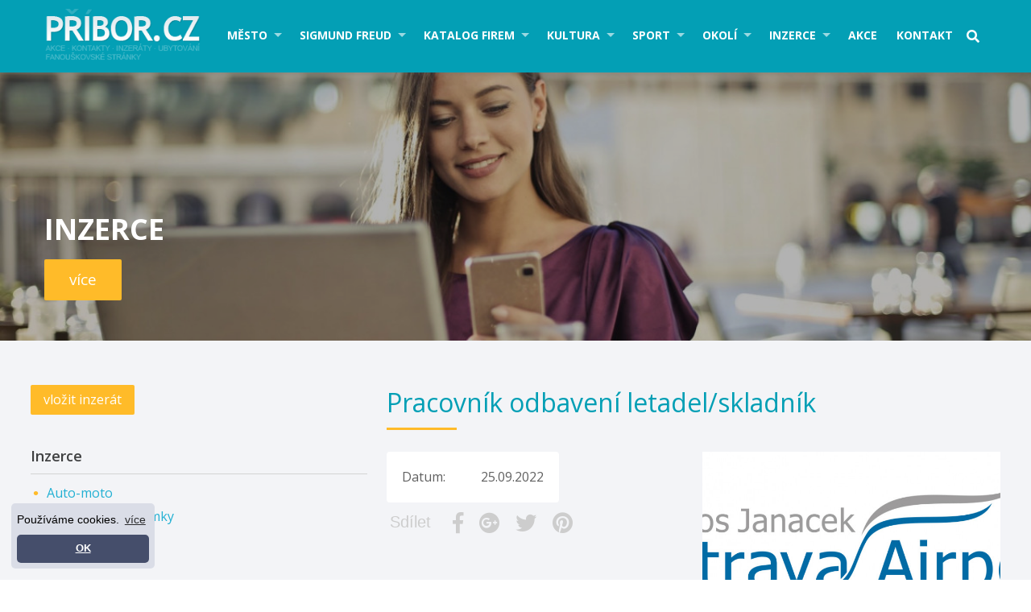

--- FILE ---
content_type: text/html; charset=UTF-8
request_url: https://www.pribor.cz/cz/prace-nabidka/pracovnik-odbaveni-letadel-skladnik-3/
body_size: 11811
content:

<!DOCTYPE html>
<html lang="cs">
<head>
  <meta charset="utf-8">
  <meta name="viewport" content="width=device-width, initial-scale=1">
	<link rel="shortcut icon" href="https://www.pribor.cz/base/www/templates/pribor_3/img/favicon.ico" />
				<title>Pracovník odbavení letadel/skladník - Práce - Nabídka - město Příbor Freud Pribor City</title>
			<meta name="author" content="NetNews.cz" />
	<meta name="robots" content="all,follow" />
		<link rel="stylesheet" href="https://use.fontawesome.com/releases/v5.0.13/css/all.css" integrity="sha384-DNOHZ68U8hZfKXOrtjWvjxusGo9WQnrNx2sqG0tfsghAvtVlRW3tvkXWZh58N9jp" crossorigin="anonymous">
	<link rel="stylesheet" type="text/css" href="https://www.pribor.cz/base/www/templates/pribor_3/styles/reset.css?ver=1" />
	<link rel="stylesheet" type="text/css" href="https://www.pribor.cz/base/www/templates/pribor_3/styles/main.css?ver=11" />
	<link rel="stylesheet" type="text/css" href="https://www.pribor.cz/base/www/templates/pribor_3/styles/netnews.css?ver=01" />
	<link rel="stylesheet" type="text/css" href="https://www.pribor.cz/base/www/templates/pribor_3/styles/search.css?ver=04" />
	<link rel="stylesheet" type="text/css" href="https://www.pribor.cz/base/www/templates/pribor_3/styles/plugins.css?ver=04" />
	<link rel="stylesheet" type="text/css" href="https://www.pribor.cz/base/www/templates/pribor_3/styles/actions_calendar.css?ver=1" />
		<script type="text/javascript" src="https://www.pribor.cz/base/www/lib/jquery/1.10/jquery.min.js"></script>
	<script type="text/javascript" src="https://www.pribor.cz/base/www/lib/jquery/1.7/plugins/easing/jquery.easing.min.js"></script>
		<script type="text/javascript" src="https://www.pribor.cz/base/www/lib/jquery/ui/1.10/jquery-ui.min.js"></script>
	<link rel="stylesheet" type="text/css" href="https://www.pribor.cz/base/www/lib/jquery/ui/1.10/themes/base/jquery-ui.css"/>
		<script type="text/javascript" src="https://www.pribor.cz/base/www/lib/jquery/ui/1.10/i18n/jquery.ui.datepicker-cz.min.js"></script>
		<script type="text/javascript" src="https://www.pribor.cz/base/www/lib/jquery/plugins/timepicker/jquery.timePicker.js"></script>
	<link rel="stylesheet" type="text/css" href="https://www.pribor.cz/base/www/lib/jquery/plugins/timepicker/timePicker.css"/>
		<script type="text/javascript" src="https://www.pribor.cz/base/www/templates/pribor_3/js/plugin-forms.js"></script>
			<script type="text/javascript" src="https://www.pribor.cz/base/www/lib/jquery/1.10/plugins/fancybox_v3/dist/jquery.fancybox.min.js"></script>
	<link rel="stylesheet" type="text/css" href="https://www.pribor.cz/base/www/lib/jquery/1.10/plugins/fancybox_v3/dist/jquery.fancybox.min.css" />
		<script type="text/javascript" src="https://www.pribor.cz/base/www/lib/jquery/1.10/plugins/cycle2/jquery.cycle2.min.js"></script>
		<script src="https://www.pribor.cz/base/www/lib/jquery/1.10/plugins/masonry/imagesloaded.pkgd.min.js"></script>
	<script type="text/javascript" src="https://www.pribor.cz/base/www/lib/jquery/1.10/plugins/masonry/masonry.pkgd.min.js"></script>
		<link rel="stylesheet" type="text/css" href="https://www.pribor.cz/base/www/templates/pribor_3/styles/superfish.css?ver=3" />
	<script type="text/javascript" src="https://www.pribor.cz/base/www/lib/jquery/1.10/plugins/superfish/js/hoverIntent.js"></script>
	<script type="text/javascript" src="https://www.pribor.cz/base/www/lib/jquery/1.10/plugins/superfish/js/superfish.js"></script>
	 	<script src="https://www.pribor.cz/base/www/lib/jquery/1.10/plugins/slicknav_v1.0.10/jquery.slicknav.min.js"></script>
 	<link rel="stylesheet" href="https://www.pribor.cz/base/www/lib/jquery/1.10/plugins/slicknav_v1.0.10/slicknav-white.css">
		<script type="text/javascript" src="https://www.pribor.cz/base/www/lib/jquery/1.10/plugins/ui_to_top/js/jquery.ui.totop.min.js"></script>
	<link rel="stylesheet" type="text/css" href="https://www.pribor.cz/base/www/templates/pribor_3/styles/ui.totop.css?ver=1" />
		<script type="text/javascript" src="https://www.pribor.cz/base/www/lib/jquery/1.4/plugins/no_spam/jquery.nospam.js"></script>
	<script type="text/javascript" src="https://www.pribor.cz/base/www/lib/jquery/1.4/plugins/no_spam/init.js"></script>
		<!-- animations -->
	<!--[if (gt IE 9)|!(IE)]><!-->
	<link rel="stylesheet" href="https://www.pribor.cz/base/www/lib/wow/animate.css">
	<script src="https://www.pribor.cz/base/www/lib/wow/wow.min.js"></script>
	<script>
	 new WOW().init();
	</script>
	<!--<![endif]-->
	  <script type="text/javascript" src="https://cms6.netnews.cz/www/../www/templates/pribor_3/js/events_calendar.js?ver=2"></script>
	<link rel="stylesheet" type="text/css" href="https://www.pribor.cz/base/www/templates/pribor_3/styles/responsive.css?ver=07" />
					<link rel="stylesheet" type="text/css" href="https://www.pribor.cz/base/www/templates/pribor_3/_theme/2.css?v=07">
			<script type="text/javascript" src="https://www.pribor.cz/base/www/templates/pribor_3/js/init.js?ver=2"></script>

	<!-- Google Analytics / netnews.client / Pribor.cz -->
<!-- Google tag (gtag.js) -->
<script async src="https://www.googletagmanager.com/gtag/js?id=G-RKZ94JDZG1"></script>
<script>
  window.dataLayer = window.dataLayer || [];
  function gtag(){dataLayer.push(arguments);}
  gtag('js', new Date());

  gtag('config', 'G-RKZ94JDZG1');
</script>
<!-- cookieconsent -->
<link rel="stylesheet" type="text/css" href="//cdnjs.cloudflare.com/ajax/libs/cookieconsent2/3.0.3/cookieconsent.min.css" />
<style type="text/css">
.cc-window { font-size: 14px !important; }
.cc-floating { padding: 7px !important;}
.cc-floating .cc-message { margin-bottom: 5px !important; }
@media screen and (max-width: 414px) and (orientation: portrait), screen and (max-width: 736px) and (orientation: landscape) {
	.cc-window.cc-floating { max-width: 300px; left: 1em; right: auto; }
}
</style>
<script src="//cdnjs.cloudflare.com/ajax/libs/cookieconsent2/3.0.3/cookieconsent.min.js"></script>
<script>
window.addEventListener("load", function(){
window.cookieconsent.initialise({
  "palette": {
    "popup": {
      "background": "#DADDE7"
    },
    "button": {
      "background": "#454E6B"
    }
  },
  "theme": "classic",
  "position": "bottom-left",
  "content": {
    "message": "Používáme cookies.",
    "dismiss": "OK",
    "link": "více",
    "href": "http://www.pribor.cz/cz/cookies/"
  }
})});
</script></head>
<body>

<div class="navbar"><div class="pad cont-maxwidth clearfix">
	
		<div class="logo fl">
			<a href="https://www.pribor.cz">
				<img id="logo" alt="logo Příbor" src="https://www.pribor.cz/base/www/templates/pribor_3/img/template/logo.png?v=2" />
			</a>
		</div>
	
		<div class="menu fr">
		
			<div id="main_menu">
			
				<div id="slicknav_menu_placeholder"></div>
				
				

		<ul id="superfish" class="sf-menu">
			
			<li class="first"><a href="https://www.pribor.cz/cz/mesto/" id="cat-id-3">Město</a>
			<ul>
			<li><a href="https://www.pribor.cz/cz/o-meste-pribor/" id="cat-id-143">O městě Příbor</a></li>
			<li><a href="https://www.pribor.cz/cz/mestsky-urad/" id="cat-id-170">Městský úřad</a></li>
			<li><a href="https://www.pribor.cz/cz/turisticke-informacni-centrum-tourist-information-centre/" id="cat-id-345">Turistické informační centrum - Tourist ..</a></li>
			<li><a href="https://www.pribor.cz/cz/pribor-prchalov/" id="cat-id-378">Příbor - Prchalov</a></li>
			<li><a href="https://www.pribor.cz/cz/pribor-hajov/" id="cat-id-206">Příbor - Hájov</a></li>
			<li><a href="https://www.pribor.cz/cz/osobnosti/" id="cat-id-137">Osobnosti</a></li>
			<li><a href="https://www.pribor.cz/cz/mestsky-znak-a-mestsky-prapor/" id="cat-id-144">Městský znak a městský prapor</a></li>
			<li><a href="https://www.pribor.cz/cz/historie/" id="cat-id-145">Historie</a></li>
			<li><a href="https://www.pribor.cz/cz/dulezite-informace-a-kontakty/" id="cat-id-146">Důležité informace a kontakty</a></li>
			<li><a href="https://www.pribor.cz/cz/mestska-pamatkova-rezervace/" id="cat-id-147">Městská památková rezervace</a></li>
			<li><a href="https://www.pribor.cz/cz/pametihodnosti/" id="cat-id-148">Pamětihodnosti</a>
	<ul>
			<li><a href="https://www.pribor.cz/cz/radnice-mesta/" id="cat-id-157">Radnice města</a></li>
			<li><a href="https://www.pribor.cz/cz/sousosi-panny-marie/" id="cat-id-158">Sousoší Panny Marie</a></li>
			<li><a href="https://www.pribor.cz/cz/kasna-se-sochou-divka-s-vazou/" id="cat-id-159">Kašna se sochou "Dívka s vázou"</a></li>
			<li><a href="https://www.pribor.cz/cz/rodny-dum-sigmunda-freuda/" id="cat-id-160">Rodný dům Sigmunda Freuda</a></li>
			<li><a href="https://www.pribor.cz/cz/pomnik-sigmunda-freuda/" id="cat-id-161">Pomník Sigmunda Freuda</a></li>
			<li><a href="https://www.pribor.cz/cz/kulturni-dum-pribor/" id="cat-id-327">Kulturní dům Příbor</a></li>
			<li><a href="https://www.pribor.cz/cz/piaristicky-klaster-kolej-a-gymnazium/" id="cat-id-162">Piaristický klášter, kolej a gymnázium</a></li>
			<li><a href="https://www.pribor.cz/cz/farni-kostel-narozeni-panny-marie/" id="cat-id-166">Farní kostel Narození Panny Marie</a></li>
			<li><a href="https://www.pribor.cz/cz/klasterni-kostel-sv-valentina/" id="cat-id-163">Klášterní kostel sv. Valentina</a></li>
			<li><a href="https://www.pribor.cz/cz/kostel-sv-frantiska-serafinskeho/" id="cat-id-164">Kostel sv. Františka Serafinského</a></li>
			<li><a href="https://www.pribor.cz/cz/kostel-sv-krize/" id="cat-id-165">Kostel sv. Kříže</a></li>
			<li><a href="https://www.pribor.cz/cz/kaple-sv-jana-sarkandra/" id="cat-id-167">Kaple sv. Jana Sarkandra</a></li>
			<li><a href="https://www.pribor.cz/cz/ditrichstejnsky-dum/" id="cat-id-168">Ditrichštejnský dům</a></li>
			<li><a href="https://www.pribor.cz/cz/prehled-pametihodnosti-ve-fotografiich/" id="cat-id-156">Přehled pamětihodností ve fotografiích</a></li>
	</ul>
</li>
			<li><a href="https://www.pribor.cz/cz/letecky-snimek-mesta-pribora/" id="cat-id-150">Letecký snímek města Příbora</a></li>
			<li><a href="https://www.pribor.cz/cz/fotogalerie-2/" id="cat-id-153">Fotogalerie</a>
	<ul>
			<li><a href="https://www.pribor.cz/cz/mesto-pribor-fotografie/" id="cat-id-297">Město Příbor fotografie</a></li>
			<li><a href="https://www.pribor.cz/cz/mesto-pribor-pohledy/" id="cat-id-295">Město Příbor pohledy</a></li>
			<li><a href="https://www.pribor.cz/cz/panoramaticke-foto-pribor-a-okoli/" id="cat-id-307">Panoramatické foto Příbor a okolí</a></li>
			<li><a href="https://www.pribor.cz/cz/pribor-360-panoramaticke-foto/" id="cat-id-306">Příbor 360° panoramatické foto</a></li>
			<li><a href="https://www.pribor.cz/cz/archiv-starsich-fotek-mesta-pribor/" id="cat-id-309">Archiv starších fotek města Příbor</a></li>
			<li><a href="https://www.pribor.cz/cz/zahrady-piaristickeho-klastera/" id="cat-id-323">Zahrady piaristického kláštera</a></li>
			<li><a href="https://www.pribor.cz/cz/kulturni-dum-pribor-2/" id="cat-id-328">Kulturní dům Příbor</a></li>
			<li><a href="https://www.pribor.cz/cz/pribor-2017/" id="cat-id-332">Příbor 2017</a></li>
	</ul>
</li>
			<li><a href="https://www.pribor.cz/cz/videogalerie/" id="cat-id-356">Videogalerie</a></li>
			<li><a href="https://www.pribor.cz/cz/foto-z-akci/" id="cat-id-337">FOTO z akcí</a></li>
			<li><a href="https://www.pribor.cz/cz/dny-evropskeho-dedictvi-european-heritage-days/" id="cat-id-243">DNY EVROPSKÉHO DĚDICTVÍ - EUROPEAN HERIT..</a></li>
			<li><a href="https://www.pribor.cz/cz/volby-mesto-pribor/" id="cat-id-247">Volby - město Příbor</a>
	<ul>
			<li><a href="https://www.pribor.cz/cz/ods-pribor/" id="cat-id-310">ODS Příbor</a></li>
			<li><a href="https://www.pribor.cz/cz/cssd-pribor/" id="cat-id-311">ČSSD Příbor</a></li>
			<li><a href="https://www.pribor.cz/cz/ceska-piratska-strana-pribor/" id="cat-id-313">Česká pirátská strana Příbor</a></li>
			<li><a href="https://www.pribor.cz/cz/top-09-pribor/" id="cat-id-312">TOP 09 Příbor</a></li>
			<li><a href="https://www.pribor.cz/cz/ano-pribor/" id="cat-id-314">ANO Příbor</a></li>
			<li><a href="https://www.pribor.cz/cz/pribor-je-nas-domov/" id="cat-id-315">Příbor je náš domov</a></li>
			<li><a href="https://www.pribor.cz/cz/strana-zelenych-pribor/" id="cat-id-316">Strana zelených Příbor</a></li>
			<li><a href="https://www.pribor.cz/cz/kscm-pribor/" id="cat-id-317">KSČM Příbor</a></li>
			<li><a href="https://www.pribor.cz/cz/kdu-csl/" id="cat-id-365">KDU - ČSL</a></li>
			<li><a href="https://www.pribor.cz/cz/spolecne-pro-pribor/" id="cat-id-366">Společně pro Příbor</a></li>
			<li><a href="https://www.pribor.cz/cz/zijeme-pribor/" id="cat-id-367">ŹIJEME! PŘÍBOR</a></li>
	</ul>
</li>
			<li><a href="https://www.pribor.cz/cz/mesicnik-mesta-pribora/" id="cat-id-294">Měsíčník města Příbora</a></li>
			<li><a href="https://www.pribor.cz/cz/formulare-a-dokumenty/" id="cat-id-319">Formuláře a dokumenty</a></li>
			</ul>
			</li>
			<li class=""><a href="https://www.pribor.cz/cz/sigmund-freud/" id="cat-id-4">Sigmund Freud</a>
			<ul>
			<li><a href="https://www.pribor.cz/cz/aktualne/" id="cat-id-380">Aktuálně</a></li>
			<li><a href="https://www.pribor.cz/cz/zivotopis/" id="cat-id-89">Životopis</a></li>
			<li><a href="https://www.pribor.cz/cz/chronologicky-prehled/" id="cat-id-90">Chronologický přehled</a></li>
			<li><a href="https://www.pribor.cz/cz/bibliografie/" id="cat-id-22">Bibliografie</a></li>
			<li><a href="https://www.pribor.cz/cz/fotogalerie/" id="cat-id-24">Fotogalerie</a></li>
			<li><a href="https://www.pribor.cz/cz/freuds-museum-pribor/" id="cat-id-241">Freud's museum Příbor</a></li>
			<li><a href="https://www.pribor.cz/cz/freuds-museum-london/" id="cat-id-221">Freud's museum London</a></li>
			<li><a href="https://www.pribor.cz/cz/freuds-museum-wien/" id="cat-id-236">Freud's museum Wien</a></li>
			<li><a href="https://www.pribor.cz/cz/sigmund-freud-brasil/" id="cat-id-376">Sigmund Freud Brasil</a></li>
			<li><a href="https://www.pribor.cz/cz/spolecnost-sigmunda-freuda/" id="cat-id-210">Společnost Sigmunda Freuda</a></li>
			<li><a href="https://www.pribor.cz/cz/sigmund-freud-audio-video/" id="cat-id-373">Sigmund Freud audio-video</a></li>
			</ul>
			</li>
			<li class=""><a href="https://www.pribor.cz/cz/katalog-firem/" id="cat-id-5">Katalog firem</a>
			<ul>
			<li><a href="https://www.pribor.cz/cz/gastronomie/" id="cat-id-10">Gastronomie</a>
	<ul>
			<li><a href="https://www.pribor.cz/cz/restaurace-2/" id="cat-id-103">Restaurace</a></li>
			<li><a href="https://www.pribor.cz/cz/pizzerie/" id="cat-id-104">Pizzerie</a></li>
			<li><a href="https://www.pribor.cz/cz/rychle-stravovani-fast-food/" id="cat-id-265">Rychlé stravování - fast food</a></li>
			<li><a href="https://www.pribor.cz/cz/bar/" id="cat-id-105">Bar</a></li>
			<li><a href="https://www.pribor.cz/cz/pivnice/" id="cat-id-301">Pivnice</a></li>
			<li><a href="https://www.pribor.cz/cz/kavarna/" id="cat-id-106">Kavárna</a></li>
			<li><a href="https://www.pribor.cz/cz/vinarna/" id="cat-id-108">Vinárna</a></li>
			<li><a href="https://www.pribor.cz/cz/cukrarna/" id="cat-id-109">Cukrárna</a></li>
			<li><a href="https://www.pribor.cz/cz/cajovna/" id="cat-id-111">Čajovna</a></li>
	</ul>
</li>
			<li><a href="https://www.pribor.cz/cz/ubytovani-2/" id="cat-id-11">Ubytování</a>
	<ul>
			<li><a href="https://www.pribor.cz/cz/hotel/" id="cat-id-112">Hotel</a></li>
			<li><a href="https://www.pribor.cz/cz/penzion/" id="cat-id-113">Penzion</a></li>
			<li><a href="https://www.pribor.cz/cz/motel/" id="cat-id-114">Motel</a></li>
			<li><a href="https://www.pribor.cz/cz/ubytovani-v-soukromi/" id="cat-id-246">Ubytování v soukromí</a></li>
	</ul>
</li>
			<li><a href="https://www.pribor.cz/cz/cestovni-ruch/" id="cat-id-12">Cestovní ruch</a>
	<ul>
			<li><a href="https://www.pribor.cz/cz/cestovni-kancelar/" id="cat-id-30">Cestovní kancelář</a></li>
			<li><a href="https://www.pribor.cz/cz/taxi/" id="cat-id-31">Taxi</a></li>
			<li><a href="https://www.pribor.cz/cz/autodoprava/" id="cat-id-32">Autodoprava</a></li>
	</ul>
</li>
			<li><a href="https://www.pribor.cz/cz/sluzby/" id="cat-id-14">Služby</a>
	<ul>
			<li><a href="https://www.pribor.cz/cz/finance-a-pojisteni/" id="cat-id-102">Finance a pojištění</a>
	<ul>
			<li><a href="https://www.pribor.cz/cz/finance-a-leasing/" id="cat-id-222">Finance a leasing</a></li>
			<li><a href="https://www.pribor.cz/cz/pojistovny-a-pojistovaci-poradci/" id="cat-id-223">Pojišťovny a pojišťovací poradci</a></li>
			<li><a href="https://www.pribor.cz/cz/bankomaty/" id="cat-id-302">Bankomaty</a></li>
	</ul>
</li>
			<li><a href="https://www.pribor.cz/cz/realitni-kancelare-a-stavebni-sporitelny/" id="cat-id-202">Realitní kanceláře a stavební spořitelny</a></li>
			<li><a href="https://www.pribor.cz/cz/graficke-prace-tvorba-www-reklama/" id="cat-id-42">Grafické práce, tvorba www, reklama</a></li>
			<li><a href="https://www.pribor.cz/cz/kadernictvi-holicstvi/" id="cat-id-33">Kadeřnictví-holičství</a></li>
			<li><a href="https://www.pribor.cz/cz/kosmetika-pedikura-masaze-relaxace/" id="cat-id-207">Kosmetika, pedikůra, masáže, relaxace</a></li>
			<li><a href="https://www.pribor.cz/cz/manikura-a-nehtova-modelaz/" id="cat-id-374">Manikúra a nehtová modeláž</a></li>
			<li><a href="https://www.pribor.cz/cz/autoskoly/" id="cat-id-292">Autoškoly</a></li>
			<li><a href="https://www.pribor.cz/cz/oprava-kol/" id="cat-id-35">Oprava kol</a></li>
			<li><a href="https://www.pribor.cz/cz/cisteni-kobercu-a-sedacek/" id="cat-id-230">Čištění koberců a sedaček</a></li>
			<li><a href="https://www.pribor.cz/cz/advokati-a-notari/" id="cat-id-324">Advokáti a notáři</a></li>
			<li><a href="https://www.pribor.cz/cz/ucetni-firmy-a-danove-poradenstvi/" id="cat-id-36">Účetní firmy a daňové poradenství</a></li>
			<li><a href="https://www.pribor.cz/cz/calounictvi/" id="cat-id-215">Čalounictví</a></li>
			<li><a href="https://www.pribor.cz/cz/pradelny-mandlovny-cistirny/" id="cat-id-37">Prádelny, mandlovny, čistírny</a></li>
			<li><a href="https://www.pribor.cz/cz/vyuka-jazyku-jazykove-skoly/" id="cat-id-219">Výuka jazyků, jazykové školy</a></li>
			<li><a href="https://www.pribor.cz/cz/krejcovstvi/" id="cat-id-38">Krejčovství</a></li>
			<li><a href="https://www.pribor.cz/cz/pohrebnictvi/" id="cat-id-39">Pohřebnictví</a></li>
			<li><a href="https://www.pribor.cz/cz/trh-prace/" id="cat-id-41">Trh práce</a></li>
			<li><a href="https://www.pribor.cz/cz/fotografie/" id="cat-id-40">Fotografie</a></li>
			<li><a href="https://www.pribor.cz/cz/veterinarni-ordinace-zverolekari/" id="cat-id-220">Veterinární ordinace, zvěrolékaři</a></li>
			<li><a href="https://www.pribor.cz/cz/poradenstvi/" id="cat-id-239">Poradenství</a></li>
			<li><a href="https://www.pribor.cz/cz/koupaliste-solarium/" id="cat-id-34">Koupaliště - Solárium</a></li>
			<li><a href="https://www.pribor.cz/cz/ostatni/" id="cat-id-43">Ostatní</a></li>
	</ul>
</li>
			<li><a href="https://www.pribor.cz/cz/remeslnici/" id="cat-id-19">Řemeslníci</a>
	<ul>
			<li><a href="https://www.pribor.cz/cz/instalateri/" id="cat-id-44">Instalatéři</a></li>
			<li><a href="https://www.pribor.cz/cz/zednici/" id="cat-id-45">Zedníci</a></li>
			<li><a href="https://www.pribor.cz/cz/kominici/" id="cat-id-46">Kominíci</a></li>
			<li><a href="https://www.pribor.cz/cz/elektrikar/" id="cat-id-47">Elektrikář</a></li>
			<li><a href="https://www.pribor.cz/cz/kovari/" id="cat-id-238">Kováři</a></li>
			<li><a href="https://www.pribor.cz/cz/maliri-nateraci/" id="cat-id-248">Malíři natěrači</a></li>
			<li><a href="https://www.pribor.cz/cz/podlahari/" id="cat-id-258">Podlaháři</a></li>
			<li><a href="https://www.pribor.cz/cz/svareci/" id="cat-id-368">Svářeči</a></li>
			<li><a href="https://www.pribor.cz/cz/ostatni-5/" id="cat-id-101">Ostatní</a></li>
	</ul>
</li>
			<li><a href="https://www.pribor.cz/cz/obchod/" id="cat-id-15">Obchod</a>
	<ul>
			<li><a href="https://www.pribor.cz/cz/potraviny/" id="cat-id-48">Potraviny</a></li>
			<li><a href="https://www.pribor.cz/cz/reznictvi-maso-uzeniny/" id="cat-id-330">Řeznictví, maso, uzeniny</a></li>
			<li><a href="https://www.pribor.cz/cz/pekarna-cukrarna/" id="cat-id-262">Pekárna - cukrárna</a></li>
			<li><a href="https://www.pribor.cz/cz/drogerie/" id="cat-id-49">Drogerie</a></li>
			<li><a href="https://www.pribor.cz/cz/lekarny/" id="cat-id-107">Lékárny</a></li>
			<li><a href="https://www.pribor.cz/cz/zelezarstvi/" id="cat-id-50">Železářství</a></li>
			<li><a href="https://www.pribor.cz/cz/odevy-textil/" id="cat-id-51">Oděvy, textil</a></li>
			<li><a href="https://www.pribor.cz/cz/obuv/" id="cat-id-52">Obuv</a></li>
			<li><a href="https://www.pribor.cz/cz/nabytek/" id="cat-id-61">Nábytek</a></li>
			<li><a href="https://www.pribor.cz/cz/foto-kino-video/" id="cat-id-209">Foto, kino, video</a></li>
			<li><a href="https://www.pribor.cz/cz/trafiky/" id="cat-id-53">Trafiky</a></li>
			<li><a href="https://www.pribor.cz/cz/kvetinarstvi/" id="cat-id-54">Květinářství</a></li>
			<li><a href="https://www.pribor.cz/cz/ovoce-zelenina/" id="cat-id-55">Ovoce - zelenina</a></li>
			<li><a href="https://www.pribor.cz/cz/sport-2/" id="cat-id-56">Sport</a></li>
			<li><a href="https://www.pribor.cz/cz/elektro/" id="cat-id-57">Elektro</a></li>
			<li><a href="https://www.pribor.cz/cz/keramika/" id="cat-id-58">Keramika</a></li>
			<li><a href="https://www.pribor.cz/cz/darkove-a-upominkove-predmety/" id="cat-id-60">Dárkové a upomínkové předměty</a></li>
			<li><a href="https://www.pribor.cz/cz/hracky-papirnictvi/" id="cat-id-59">Hračky, papírnictví</a></li>
			<li><a href="https://www.pribor.cz/cz/optiky/" id="cat-id-200">Optiky</a></li>
			<li><a href="https://www.pribor.cz/cz/zlatnictvi-stribrnictvi/" id="cat-id-203">Zlatnictví, stříbrnictví</a></li>
			<li><a href="https://www.pribor.cz/cz/svareci-technika/" id="cat-id-216">Svářecí technika</a></li>
			<li><a href="https://www.pribor.cz/cz/zahradni-technika/" id="cat-id-204">Zahradní technika</a></li>
			<li><a href="https://www.pribor.cz/cz/chovatelske-potreby-a-krmiva-pro-zvirata/" id="cat-id-208">Chovatelské potřeby a krmiva pro zvířata</a></li>
			<li><a href="https://www.pribor.cz/cz/ostatni-3/" id="cat-id-86">Ostatní</a></li>
			<li><a href="https://www.pribor.cz/cz/e-shop/" id="cat-id-224">E-shop</a></li>
	</ul>
</li>
			<li><a href="https://www.pribor.cz/cz/auto-moto/" id="cat-id-16">Auto-moto</a>
	<ul>
			<li><a href="https://www.pribor.cz/cz/prodej-bazar/" id="cat-id-62">Prodej-bazar</a></li>
			<li><a href="https://www.pribor.cz/cz/servis-opravna/" id="cat-id-63">Servis-opravna</a></li>
			<li><a href="https://www.pribor.cz/cz/stk/" id="cat-id-64">STK</a></li>
			<li><a href="https://www.pribor.cz/cz/pneuservis-a-prodej-pneu/" id="cat-id-65">Pneuservis a prodej pneu</a></li>
			<li><a href="https://www.pribor.cz/cz/cerpaci-stanice/" id="cat-id-100">Čerpací stanice</a></li>
			<li><a href="https://www.pribor.cz/cz/ostatni-6/" id="cat-id-325">Ostatní</a></li>
	</ul>
</li>
			<li><a href="https://www.pribor.cz/cz/vypocetni-technika-mobily-internet/" id="cat-id-17">Výpočetní technika, mobily, internet</a>
	<ul>
			<li><a href="https://www.pribor.cz/cz/prodejny/" id="cat-id-66">Prodejny</a></li>
			<li><a href="https://www.pribor.cz/cz/opravny/" id="cat-id-67">Opravny</a></li>
			<li><a href="https://www.pribor.cz/cz/internet-poskytovatele-pripojeni-wifi/" id="cat-id-264">Internet, poskytovatelé připojení WIFI</a></li>
	</ul>
</li>
			<li><a href="https://www.pribor.cz/cz/stavebni-firmy/" id="cat-id-18">Stavební firmy</a>
	<ul>
			<li><a href="https://www.pribor.cz/cz/kompletni-stavby/" id="cat-id-68">Kompletní stavby</a></li>
			<li><a href="https://www.pribor.cz/cz/interiery-bytu-a-domu/" id="cat-id-261">Interiéry bytů a domů</a></li>
			<li><a href="https://www.pribor.cz/cz/podlahy/" id="cat-id-293">Podlahy</a></li>
			<li><a href="https://www.pribor.cz/cz/elektro-instalace/" id="cat-id-69">Elektro instalace</a></li>
			<li><a href="https://www.pribor.cz/cz/vodo-topo-plyn/" id="cat-id-70">Vodo-topo-plyn</a></li>
			<li><a href="https://www.pribor.cz/cz/stavebniny/" id="cat-id-71">Stavebniny</a></li>
			<li><a href="https://www.pribor.cz/cz/cisticky-odpadnich-vod/" id="cat-id-305">Čističky odpadních vod</a></li>
			<li><a href="https://www.pribor.cz/cz/strechy-krovy-krytiny/" id="cat-id-252">Střechy, krovy, krytiny</a></li>
			<li><a href="https://www.pribor.cz/cz/zemni-a-vykopove-prace-demolice/" id="cat-id-237">Zemní a výkopové práce, demolice</a></li>
			<li><a href="https://www.pribor.cz/cz/ostatni-4/" id="cat-id-87">Ostatní</a></li>
	</ul>
</li>
			<li><a href="https://www.pribor.cz/cz/vyrobni-podniky/" id="cat-id-23">Výrobní podniky</a>
	<ul>
			<li><a href="https://www.pribor.cz/cz/auto/" id="cat-id-72">Auto</a></li>
			<li><a href="https://www.pribor.cz/cz/kosmetika-drogerie/" id="cat-id-353">Kosmetika - drogerie</a></li>
			<li><a href="https://www.pribor.cz/cz/letadla/" id="cat-id-233">Letadla</a></li>
			<li><a href="https://www.pribor.cz/cz/plastova-okna/" id="cat-id-73">Plastová okna</a></li>
			<li><a href="https://www.pribor.cz/cz/nabytek-a-stolarstvi/" id="cat-id-74">Nábytek a stolařství</a></li>
			<li><a href="https://www.pribor.cz/cz/zahradnictvi/" id="cat-id-75">Zahradnictví</a></li>
			<li><a href="https://www.pribor.cz/cz/zemedelci/" id="cat-id-76">Zemědělci</a></li>
			<li><a href="https://www.pribor.cz/cz/strojirenstvi/" id="cat-id-77">Strojírenství</a></li>
			<li><a href="https://www.pribor.cz/cz/textil/" id="cat-id-88">Textil</a></li>
			<li><a href="https://www.pribor.cz/cz/ostatni-2/" id="cat-id-85">Ostatní</a></li>
	</ul>
</li>
			<li><a href="https://www.pribor.cz/cz/spolky-sdruzeni-druzstva/" id="cat-id-20">Spolky, sdružení, družstva</a>
	<ul>
			<li><a href="https://www.pribor.cz/cz/prispevkova-organizace/" id="cat-id-78">Příspěvková organizace</a></li>
			<li><a href="https://www.pribor.cz/cz/uradysdruzenisvazyspolky/" id="cat-id-79">Úřady,sdružení,svazy,spolky</a></li>
			<li><a href="https://www.pribor.cz/cz/spolecenstva/" id="cat-id-80">Společenstva</a></li>
			<li><a href="https://www.pribor.cz/cz/bytova-druzstva/" id="cat-id-81">Bytová družstva</a></li>
			<li><a href="https://www.pribor.cz/cz/fondy/" id="cat-id-82">Fondy</a></li>
			<li><a href="https://www.pribor.cz/cz/cirkev/" id="cat-id-83">Církev</a></li>
	</ul>
</li>
			<li><a href="https://www.pribor.cz/cz/zdravotnictvi/" id="cat-id-225">Zdravotnictví</a>
	<ul>
			<li><a href="https://www.pribor.cz/cz/pohotovostni-a-rychla-zachranna-sluzba/" id="cat-id-228">Pohotovostní a rychlá záchranná služba</a></li>
			<li><a href="https://www.pribor.cz/cz/ordinace-praktickeho-lekare/" id="cat-id-226">Ordinace praktického lékaře</a></li>
			<li><a href="https://www.pribor.cz/cz/ordinace-zubniho-lekare-dentisti-stomatologove/" id="cat-id-227">Ordinace zubního lékaře - dentisti, stom..</a></li>
			<li><a href="https://www.pribor.cz/cz/ordinace-odborneho-lekare-chirurgie-ocni-nosni/" id="cat-id-229">Ordinace odborného lékaře - chirurgie, o..</a></li>
			<li><a href="https://www.pribor.cz/cz/rehabilitace/" id="cat-id-371">Rehabilitace</a></li>
	</ul>
</li>
			</ul>
			</li>
			<li class=""><a href="https://www.pribor.cz/cz/kultura/" id="cat-id-26">Kultura</a>
			<ul>
			<li><a href="https://www.pribor.cz/cz/rodny-dum-sigmunda-freuda-muzeum/" id="cat-id-183">Rodný dům SIGMUNDA FREUDA - Muzeum</a></li>
			<li><a href="https://www.pribor.cz/cz/centrum-tradicnich-technologii-v-pribore-muzeum/" id="cat-id-184">Centrum tradičních technologií v Příboře..</a></li>
			<li><a href="https://www.pribor.cz/cz/kulturni-dum-pribor-3/" id="cat-id-352">Kulturní dům Příbor</a></li>
			<li><a href="https://www.pribor.cz/cz/zakladni-umelecka-skola-pribor/" id="cat-id-199">Základní umělecká škola Příbor</a></li>
			<li><a href="https://www.pribor.cz/cz/swingovy-orchestr-bedricha-pukovce/" id="cat-id-329">Swingový orchestr Bedřicha Pukovce</a></li>
			<li><a href="https://www.pribor.cz/cz/dechovy-orchestr-mladych-zus-pribor/" id="cat-id-185">Dechový orchestr mladých ZUŠ Příbor</a></li>
			<li><a href="https://www.pribor.cz/cz/archeologicky-klub-v-pribore/" id="cat-id-360">Archeologický klub v Příboře</a></li>
			<li><a href="https://www.pribor.cz/cz/elvis-presley-vladimir-lichnovsky/" id="cat-id-195">Elvis Presley - Vladimír Lichnovský</a></li>
			<li><a href="https://www.pribor.cz/cz/tanecni-par-jan-tyllich-a-monika/" id="cat-id-266">Taneční pár Jan Tyllich a Monika Martynk..</a></li>
			<li><a href="https://www.pribor.cz/cz/galerie-v-radnici/" id="cat-id-186">Galerie v radnici</a></li>
			<li><a href="https://www.pribor.cz/cz/mestska-knihovna-pribor/" id="cat-id-187">Městská knihovna Příbor</a></li>
			<li><a href="https://www.pribor.cz/cz/priborske-knihovnicky/" id="cat-id-355">Příborské knihovničky</a></li>
			<li><a href="https://www.pribor.cz/cz/hvezdarna-pribor/" id="cat-id-190">Hvězdárna Příbor</a></li>
			<li><a href="https://www.pribor.cz/cz/spolecnost-s-freuda-v-pribore/" id="cat-id-191">Společnost S. Freuda v Příboře</a></li>
			<li><a href="https://www.pribor.cz/cz/fotoklub-pribor/" id="cat-id-194">Fotoklub Příbor</a></li>
			<li><a href="https://www.pribor.cz/cz/junak-svaz-skautu-a-skautek-cr/" id="cat-id-198">Junák, svaz skautů a skautek ČR</a></li>
			<li><a href="https://www.pribor.cz/cz/myslivci-pribor/" id="cat-id-244">Myslivci Příbor</a></li>
			<li><a href="https://www.pribor.cz/cz/staj-michalek-pribor-tocna/" id="cat-id-257">Stáj Michálek Příbor Točna</a></li>
			<li><a href="https://www.pribor.cz/cz/gaudi-skola/" id="cat-id-379">GAUDI škola</a></li>
			</ul>
			</li>
			<li class=""><a href="https://www.pribor.cz/cz/sport/" id="cat-id-6">Sport</a>
			<ul>
			<li><a href="https://www.pribor.cz/cz/telovychovna-jednota-pribor/" id="cat-id-172">Tělovýchovná jednota Příbor</a></li>
			<li><a href="https://www.pribor.cz/cz/tj-sokol-pribor/" id="cat-id-359">TJ SOKOL PŘÍBOR</a></li>
			<li><a href="https://www.pribor.cz/cz/aerobic/" id="cat-id-124">Aerobic</a></li>
			<li><a href="https://www.pribor.cz/cz/basketbal-kosikova/" id="cat-id-125">Basketbal - Košíková</a></li>
			<li><a href="https://www.pribor.cz/cz/fotbal/" id="cat-id-127">FOTBAL - Kopaná</a></li>
			<li><a href="https://www.pribor.cz/cz/ledni-hokej/" id="cat-id-129">Lední hokej</a></li>
			<li><a href="https://www.pribor.cz/cz/koupaliste/" id="cat-id-140">Koupaliště</a></li>
			<li><a href="https://www.pribor.cz/cz/minigolf/" id="cat-id-131">Minigolf</a></li>
			<li><a href="https://www.pribor.cz/cz/motorismus/" id="cat-id-132">Motorismus</a></li>
			<li><a href="https://www.pribor.cz/cz/nohejbal/" id="cat-id-304">Nohejbal</a></li>
			<li><a href="https://www.pribor.cz/cz/sauna/" id="cat-id-141">Sauna</a></li>
			<li><a href="https://www.pribor.cz/cz/skate-park/" id="cat-id-142">Skate park</a></li>
			<li><a href="https://www.pribor.cz/cz/stolni-tenis/" id="cat-id-134">Stolní tenis</a></li>
			<li><a href="https://www.pribor.cz/cz/tenis/" id="cat-id-135">Tenis</a></li>
			<li><a href="https://www.pribor.cz/cz/vzpirani/" id="cat-id-136">Vzpírání</a></li>
			<li><a href="https://www.pribor.cz/cz/powerjoga/" id="cat-id-253">Powerjoga</a></li>
			<li><a href="https://www.pribor.cz/cz/bowling/" id="cat-id-138">Bowling</a></li>
			<li><a href="https://www.pribor.cz/cz/fitcentrum/" id="cat-id-139">Fitcentrum</a></li>
			<li><a href="https://www.pribor.cz/cz/paintball-pribor/" id="cat-id-362">PAINTBALL Příbor</a></li>
			<li><a href="https://www.pribor.cz/cz/discgolf-pribor/" id="cat-id-370">DISCGOLF PŘÍBOR</a></li>
			<li><a href="https://www.pribor.cz/cz/judo/" id="cat-id-377">JUDO</a></li>
			</ul>
			</li>
			<li class=""><a href="https://www.pribor.cz/cz/okoli-mesta/" id="cat-id-27">Okolí</a>
			<ul>
			<li><a href="https://www.pribor.cz/cz/beskydy/" id="cat-id-115">Beskydy</a></li>
			<li><a href="https://www.pribor.cz/cz/stramberk/" id="cat-id-123">Štramberk</a></li>
			<li><a href="https://www.pribor.cz/cz/koprivnice/" id="cat-id-119">Kopřivnice</a></li>
			<li><a href="https://www.pribor.cz/cz/hukvaldy/" id="cat-id-118">Hukvaldy</a></li>
			<li><a href="https://www.pribor.cz/cz/novy-jicin/" id="cat-id-121">Nový Jičín</a></li>
			<li><a href="https://www.pribor.cz/cz/stary-jicin/" id="cat-id-122">Starý Jičín</a></li>
			<li><a href="https://www.pribor.cz/cz/hodslavice/" id="cat-id-117">Hodslavice</a></li>
			<li><a href="https://www.pribor.cz/cz/frenstat-pod-radhostem/" id="cat-id-116">Frenštát pod Radhoštěm</a></li>
			<li><a href="https://www.pribor.cz/cz/kozlovice/" id="cat-id-260">Kozlovice</a></li>
			<li><a href="https://www.pribor.cz/cz/mosnov/" id="cat-id-120">Mošnov</a></li>
			<li><a href="https://www.pribor.cz/cz/studenka/" id="cat-id-299">Studénka</a></li>
			<li><a href="https://www.pribor.cz/cz/klimkovice/" id="cat-id-300">Klimkovice</a></li>
			<li><a href="https://www.pribor.cz/cz/prehrada-vetrkovice/" id="cat-id-234">Přehrada Větřkovice</a></li>
			<li><a href="https://www.pribor.cz/cz/pramen-jicinky/" id="cat-id-334">Pramen Jičínky</a></li>
			<li><a href="https://www.pribor.cz/cz/naucne-stezky/" id="cat-id-154">Naučné stezky</a></li>
			<li><a href="https://www.pribor.cz/cz/turisticke-trasy/" id="cat-id-155">Turistické trasy</a></li>
			<li><a href="https://www.pribor.cz/cz/pro-turisty/" id="cat-id-151">Pro turisty</a></li>
			<li><a href="https://www.pribor.cz/cz/pro-cyklisty/" id="cat-id-152">Pro cyklisty</a></li>
			<li><a href="https://www.pribor.cz/cz/pro-lyzare/" id="cat-id-251">Pro lyžaře</a></li>
			<li><a href="https://www.pribor.cz/cz/informacni-centra/" id="cat-id-363">Informační centra</a></li>
			</ul>
			</li>
			<li class=""><a href="https://www.pribor.cz/cz/inzerce/" id="cat-id-273">Inzerce</a>
			<ul>
			<li><a href="https://www.pribor.cz/cz/auto-moto-2/" id="cat-id-274">Auto-moto</a></li>
			<li><a href="https://www.pribor.cz/cz/byty-domy-pozemky/" id="cat-id-275">Byty, domy, pozemky</a>
	<ul>
			<li><a href="https://www.pribor.cz/cz/byty-domy-pozemky-prodej/" id="cat-id-285">Byty, domy, pozemky - Prodej</a></li>
			<li><a href="https://www.pribor.cz/cz/byty-domy-pozemky-pronajem/" id="cat-id-286">Byty, domy, pozemky - Pronájem</a></li>
			<li><a href="https://www.pribor.cz/cz/byty-domy-pozemky-koupe/" id="cat-id-287">Byty, domy, pozemky - Koupě</a></li>
			<li><a href="https://www.pribor.cz/cz/byty-domy-pozemky-vymena/" id="cat-id-298">Byty, domy, pozemky - Výměna</a></li>
	</ul>
</li>
			<li><a href="https://www.pribor.cz/cz/elektronika/" id="cat-id-276">Elektronika</a></li>
			<li><a href="https://www.pribor.cz/cz/domacnost-2/" id="cat-id-277">Domácnost</a></li>
			<li><a href="https://www.pribor.cz/cz/nabytek-3/" id="cat-id-278">Nábytek</a></li>
			<li><a href="https://www.pribor.cz/cz/sluzby-2/" id="cat-id-279">Služby</a></li>
			<li><a href="https://www.pribor.cz/cz/prace/" id="cat-id-280">Práce</a>
	<ul>
			<li><a href="https://www.pribor.cz/cz/prace-nabidka/" id="cat-id-288">Práce - Nabídka</a></li>
			<li><a href="https://www.pribor.cz/cz/prace-hledam/" id="cat-id-289">Práce - Hledám</a></li>
			<li><a href="https://www.pribor.cz/cz/nabidka-prace-profesia/" id="cat-id-318">Nabídka práce Profesia</a></li>
	</ul>
</li>
			<li><a href="https://www.pribor.cz/cz/zvirata/" id="cat-id-281">Zvířata</a></li>
			<li><a href="https://www.pribor.cz/cz/detske-potreby/" id="cat-id-282">Dětské potřeby</a></li>
			<li><a href="https://www.pribor.cz/cz/sport-4/" id="cat-id-283">Sport</a></li>
			<li><a href="https://www.pribor.cz/cz/ostatni-nezarazene/" id="cat-id-284">Ostatní nezařazené</a></li>
			</ul>
			</li>
			<li class=""><a href="https://www.pribor.cz/cz/kalendar-akci/" id="cat-id-201">Akce</a>			</li>
			<li class="last"><a href="https://www.pribor.cz/cz/kontakt/" id="cat-id-29">Kontakt</a>			</li>
		</ul>

		<script>
			$(document).ready(function() {
				$("#superfish #cat-id-288").addClass("active");
			});
		</script>				
			</div><!-- /main_menu -->
			
			<a id="ico_search"><span class="fas fa-search"></span></a>
			
			
			<div id="quick_search">
				
<form action="https://www.pribor.cz/cz/" method="get">
  <p>
  <input type="hidden" name="search" value="on" />
	<input type="hidden" name="q1" value="on" />
	<input type="hidden" name="q2" value="on" />
	<input type="hidden" name="q3" value="on" />
	
	<input id="quick_search_input" name="q" type="search" maxlength="255" class="input-text" placeholder="Vyhledat" />
  <input id="quick_search_submit" type="submit" value=" " alt="Hledat" style="position: absolute; left: -9999px; width: 1px; height: 1px;" tabindex="-1" />
  </p>
</form>

			</div>
			
		</div>
		
</div></div><!-- /navbar -->
<div class="navbar_space"></div>

			
		
					
			<div id="header_container">
		
				<div id="header_wrap"  class="header_picture_bg bg_dark">
					
					<div id="header_picture" class="center">
						<div class="effect cycle-slideshow" data-cycle-fx="fade" data-cycle-speed="1000" data-cycle-delay="2000" _data-cycle-timeout="0" data-cycle-slides="> .item"  data-cycle-pager=".cycle-pager">
								
															<div class="item first">
									<a class="image" href="https://cms6.netnews.cz/files/images/356/2131-LOGO-KCT-Pribor.png"><img src="https://www.pribor.cz/base/files/images/356/49198-8.jpg" alt="Inzerce" /></a>
									<div class="content"><div class="pad">
																					<div class="hpt_1">Inzerce</div>
																																									<a class="overlay-link" href="https://cms6.netnews.cz/files/images/356/2131-LOGO-KCT-Pribor.png"></a>
											<div class="more">
												<a class="button" href="https://cms6.netnews.cz/files/images/356/2131-LOGO-KCT-Pribor.png">více</a>
											</div>
																			</div></div><!-- /content -->
								</div><!-- /item -->
														
						</div><!-- /cycle-slideshow -->
					</div><!-- /header_picture -->
									</div><!-- /header_wrap -->
				
			</div><!-- /header_container -->
		
		
	
	<div class="envelope_bg bg2 clearfix">
	<div class="envelope"><div class="envelope-pad-top-bottom content">
		
		<div class="grid-2 clearfix">
		
			<!-- left column -->
			<div class="grid-2b-1 item">
			
			
	<div>
			<div class="fl"><a class="button small" href="javascript:void(0)" onclick="return showDialogInsertAd();" name="button_ad" id="button_ad">vložit inzerát</a></div>
	</div>
	<div class="cleaner"></div>
	<br />
	
			<script type="text/javascript">
			
			$(document).ready(function() {
				$("#dialog_insert_ad").dialog({
					autoOpen: false,
					width: 520,
					height: 700,
					resizable: false,
					modal: true
				});
			});
			
			function showDialogInsertAd(){
				 $("#dialog_insert_ad").dialog("open");
				 $("#iframeInsertAd").attr("src","https://www.pribor.cz/cz/?tpl=forms&form=insert_ad");
				 return false;
			}
			</script>
			
			<div id="dialog_insert_ad" title="Vložit inzerát" style="overflow: hidden;">
				  <iframe id="iframeInsertAd" width="100%" height="100%" marginWidth="0" marginHeight="0" frameBorder="0" scrolling="auto" title="Vložit inzerát">Your browser does not support iframes</iframe>
			</div>			
					<h6 class="c0 mb10"><a class="link_2" href="https://www.pribor.cz/cz/inzerce/">Inzerce</h6>
		<hr />
		
					
		<ul class="panel">
			
			<li class="first"><a href="https://www.pribor.cz/cz/auto-moto-2/">Auto-moto</a>			</li>
			<li class=""><a href="https://www.pribor.cz/cz/byty-domy-pozemky/">Byty, domy, pozemky</a>			</li>
			<li class=""><a href="https://www.pribor.cz/cz/elektronika/">Elektronika</a>			</li>
			<li class=""><a href="https://www.pribor.cz/cz/domacnost-2/">Domácnost</a>			</li>
			<li class=""><a href="https://www.pribor.cz/cz/nabytek-3/">Nábytek</a>			</li>
			<li class=""><a href="https://www.pribor.cz/cz/sluzby-2/">Služby</a>			</li>
			<li class=""><a href="https://www.pribor.cz/cz/prace/">Práce</a>
			<ul>
			<li><a class="active" href="https://www.pribor.cz/cz/prace-nabidka/">Práce - Nabídka</a></li>
			<li><a href="https://www.pribor.cz/cz/prace-hledam/">Práce - Hledám</a></li>
			<li><a href="https://www.pribor.cz/cz/nabidka-prace-profesia/">Nabídka práce Profesia</a></li>
			</ul>
			</li>
			<li class=""><a href="https://www.pribor.cz/cz/zvirata/">Zvířata</a>			</li>
			<li class=""><a href="https://www.pribor.cz/cz/detske-potreby/">Dětské potřeby</a>			</li>
			<li class=""><a href="https://www.pribor.cz/cz/sport-4/">Sport</a>			</li>
			<li class="last"><a href="https://www.pribor.cz/cz/ostatni-nezarazene/">Ostatní nezařazené</a>			</li>
		</ul>			
			</div><!-- /grid-2b-1 -->
			<!-- right column -->
			<div class="grid-2b-2 item">
				
									
											

	 
		<div id="article_57397" class="anchor-offset"></div>
	
		<h1 class="h2 strong mt0 mb10">Pracovník odbavení letadel/skladník</h1>
		<div class="hline mb20"></div>
		<div class="cleaner"></div>
		
		<div class="fl">
			
				<div class="md_box_info"><div class="pad">
					<table class="md_info">
					<tr>
						<td class="field">Datum:</td>
						<td class="value">25.09.2022 </td>
					</tr>
																			</table>
										
			</div></div>
			
					<div class="social-nets-wrapper clearfix">
			<span class="share">Sdílet</span>
			<ul class="social">
					<li><a target="_blank" href="http://www.facebook.com/sharer.php?s=100&p[url]=https://www.pribor.cz/cz/prace-nabidka/pracovnik-odbaveni-letadel-skladnik-3/&p[images][0]=https://www.pribor.cz/base/files/images/356/57397-Logo-letiste-Ostrava-Airport-Leos-Janacek-prev.jpg&p[title]=Pracovník odbavení letadel/skladník" title="facebook"><span class="ficon fab fa-facebook-f" aria-hidden="true"></span></a></li>
					<li><a target="_blank" href="https://plus.google.com/share?url=https://www.pribor.cz/cz/prace-nabidka/pracovnik-odbaveni-letadel-skladnik-3/" title="google"><span class="ficon fab fa-google-plus" aria-hidden="true"></span></a></li>
					<li><a target="_blank" href="https://twitter.com/home?status=Pracovník odbavení letadel/skladník%20https://www.pribor.cz/cz/prace-nabidka/pracovnik-odbaveni-letadel-skladnik-3/" title="twitter"><span class="ficon fab fa-twitter" aria-hidden="true"></span></a></li>
					<li><a target="_blank" href="https://pinterest.com/pin/create/button/?url=https://www.pribor.cz/cz/prace-nabidka/pracovnik-odbaveni-letadel-skladnik-3/&media=https://www.pribor.cz/base/files/images/356/57397-Logo-letiste-Ostrava-Airport-Leos-Janacek.jpg&description=Pracovník odbavení letadel/skladník" title="pinterest"><span class="ficon fab fa-pinterest" aria-hidden="true"></span></a></li>
			</ul>
		</div>			
		</div><!-- fl -->
		
												<div class="fr md_box_img">
					<a class="fancybox" data-fancybox="gallery-57397" data-caption="Pracovník odbavení letadel/skladník" href="https://cms6.netnews.cz/www/../files/images/356/57397-Logo-letiste-Ostrava-Airport-Leos-Janacek.jpg" title="Pracovník odbavení letadel/skladník">
					<img src="https://cms6.netnews.cz/www/../files/images/356/57397-Logo-letiste-Ostrava-Airport-Leos-Janacek.jpg" alt="Pracovník odbavení letadel/skladník" />
				</a>
			</div>
						
		<div class="cleaner"></div>
		<br />
		
		<div class="article_text">
			<p>Létejte v tom s námi<br />Pánové, přidejte se do našeho týmu a okuste práci v nevšedním prostředí letiště<br />Co u nás pracovník odbavení dělá?<br />Hlavní náplní práce jsou činnosti spojené s tříděním, nakládáním a vykládáním osobních<br />a nákladních letadel<br />Obsluha a řízení vysokozdvižných, motorových vozíků a dalších mobilních mechanizačních prostředků používaných pro obsluhu letadel<br />Koho hledáme, jste to právě vy?<br />Máte výuční list nebo ukončenou střední školu<br />Jste fyzicky zdatný a spolehlivý<br />Máte čistý trestní rejstřík a řidičské oprávnění skupiny B (skupina C výhodou)<br />Co Vám nabízíme?<br />Atraktivní a zajímavé pracovní prostředí mezinárodního letiště<br />5 týdnů dovolené a podporu stravování<br />Zaměstnanecké parkování na letišti a zvýhodněnou nabídku mobilního operátora<br />Příspěvky na penzijní připojištění<br />Finanční bonusy a osobní rozvoj<br />Výcvik a zaškolení pro nabízenou pozici<br />Práci na plný úvazek<br />Informace o pozici<br />Společnost<br />Letiště Ostrava, a.s.<br />Adresa<br />Mošnov<br />Požadované vzdělání: Odborné vyučení bez maturity<br />Požadované jazyky: Angličtina (Základní)<br />Benefity: Bonusy/prémie, Příspěvek na penzijní/životní připojištění, Stravenky/příspěvek na stravování, Dovolená 5 týdnů, Vzdělávací kurzy, školení<br />Zařazeno: Cestovní ruch a ubytování, Doprava, logistika a zásobování, Výroba a průmysl, Dělník<br />Typ pracovního poměru<br />Typ pracovního poměru: Práce na plný úvazek<br />Délka pracovního poměru<br />Délka pracovního poměru: Na dobu určitou<br />Typ smluvního vztahu<br />Typ smluvního vztahu: pracovní smlouva<br />Zadavatel: Zaměstnavatel<br />Pozice je vhodná i pro absolventy.<br /><br />Letiště Ostrava, a.s., Ivana Kociánová<br />602 641 327</p>
		</div><!-- /article_text -->
		<div class="cleaner"></div>
		
								
								
				
		
		
	<br />
	<a class="button" href="https://www.pribor.cz/cz/prace-nabidka/"><span class="ficon fas fa-chevron-left"></span> zpět na Práce - Nabídka</a>

										
							
			<div><!-- /grid-2b-2 -->
			
		</div><!-- /grid-2 -->
		
	</div></div><!-- /envelope -->
</div><!-- /envelope_bg -->
<div class="envelope_bg bg3 bg_dark clearfix">
	<div class="envelope"><div class="envelope-pad-top-bottom footer content">
	
		<div class="grid-4 clearfix">
			
			<div class="grid-4-1 item">
						
		<h6>Menu</h6>
		<div>
						<a href="https://www.pribor.cz/cz/mesto/">Město</a><br />
			<a href="https://www.pribor.cz/cz/sigmund-freud/">Sigmund Freud</a><br />
			<a href="https://www.pribor.cz/cz/katalog-firem/">Katalog firem</a><br />
			<a href="https://www.pribor.cz/cz/kultura/">Kultura</a><br />
			<a href="https://www.pribor.cz/cz/sport/">Sport</a><br />
			<a href="https://www.pribor.cz/cz/okoli-mesta/">Okolí</a><br />
			<a href="https://www.pribor.cz/cz/inzerce/">Inzerce</a><br />
			<a href="https://www.pribor.cz/cz/kalendar-akci/">Akce</a><br />
			<a href="https://www.pribor.cz/cz/kontakt/">Kontakt</a><br />

		</div>			</div><!-- /grid-4-1 -->
			
			<div class="grid-4-1 item">
						<h6>Katalog firem</h6>
		<div>
						<a href="https://www.pribor.cz/cz/gastronomie/">Gastronomie</a><br />
			<a href="https://www.pribor.cz/cz/ubytovani-2/">Ubytování</a><br />
			<a href="https://www.pribor.cz/cz/cestovni-ruch/">Cestovní ruch</a><br />
			<a href="https://www.pribor.cz/cz/sluzby/">Služby</a><br />
			<a href="https://www.pribor.cz/cz/remeslnici/">Řemeslníci</a><br />
			<a href="https://www.pribor.cz/cz/obchod/">Obchod</a><br />
			<a href="https://www.pribor.cz/cz/auto-moto/">Auto-moto</a><br />
			<a href="https://www.pribor.cz/cz/vypocetni-technika-mobily-internet/">Výpočetní technika, mobily, internet</a><br />
			<a href="https://www.pribor.cz/cz/stavebni-firmy/">Stavební firmy</a><br />
			<a href="https://www.pribor.cz/cz/vyrobni-podniky/">Výrobní podniky</a><br />
			<a href="https://www.pribor.cz/cz/spolky-sdruzeni-druzstva/">Spolky, sdružení, družstva</a><br />
			<a href="https://www.pribor.cz/cz/zdravotnictvi/">Zdravotnictví</a><br />

		</div>			</div><!-- /grid-4-1 -->
			
			<div class="grid-4-1 item">
				


    	<h6>Užitečné</h6>
   	<div>
   		<p><a href="https://www.pribor.cz/cz/mestsky-urad/">kontakty Městský úřad</a></p>
<p><a href="https://www.pribor.cz/cz/informace-o-serveru/">informace o serveru</a></p>
<p><a href="https://www.pribor.cz/cz/cookies/">cookies</a></p>
<p><a href="https://www.pribor.cz/cz/ochrana-udaju/">ochrana údajů</a></p>
<p><a href="https://www.pribor.cz/cz/videonavody/">videonávody</a></p>
<p><a href="https://www.pribor.cz/cz/kontakt/">kontakt web</a></p>
   	</div>
    
					</div><!-- /grid-4-1 -->
			
			<div class="grid-4-1 item">
				


    	<h6>Kontakt</h6>
   	<div>
   		<p><a href="http://www.facebook.com/groups/60914010912/" target="_blank" rel="noopener"></a><strong>Správce stránek pribor.cz</strong></p>
<p><strong> </strong></p>
<p><strong><a href="mailto:info@pribor.cz">info@pribor.cz</a></strong><br /><strong><a href="https://www.pribor.cz">www.pribor.cz</a></strong></p>
<p><strong>tel.: +420 732 424 001</strong></p>
<p> <a href="http://www.facebook.com/groups/60914010912/" target="_blank" rel="noopener"><span class="ficon fab fa-facebook-f"></span> facebook</a></p>
<p> <a href="https://www.instagram.com/priborcz/" target="_blank" rel="noopener"><span class="fab fa-instagram"></span> instagram</a></p>
<p> <a href="https://www.youtube.com/" target="_blank" rel="noopener"><span class="fab fa-youtube"></span> youtube</a></p>
<p> </p>
<p><strong><a href="https://www.pribor.cz/cz/kontakt/">více »</a></strong></p>
<p><a href="http://www.toplist.cz/" target="_top"><img src="https://toplist.cz/dot.asp?id=17097" border="0" alt="TOPlist" width="1" height="1" /></a></p>
   	</div>
    
					</div><!-- /grid-4-1 -->

			<div class="grid-row"></div>
			
		</div><!-- /grid-4 -->
		
		<div class="hr_footer"></div>
		
		<div class="signature">
			<div class="fl">
				<a class="link_2 small" target="_blank" href="http://www.netnews.cz" title="redakční systém, tvorba www stránek, webdesing, e-shop, jak založit internetový obchod">powered by netnews</a>
			</div>
			
			<div class="fr">
				<a class="link_2" href="http://www.pribor.cz">&copy; 2026 Příbor</a>
			</div>
		</div>
		<div class="cleaner"></div>
	
	</div></div><!-- /envelope -->
</div><!-- /envelope_bg -->

</body>
</html>


--- FILE ---
content_type: text/css
request_url: https://www.pribor.cz/base/www/templates/pribor_3/styles/actions_calendar.css?ver=1
body_size: 858
content:
#pl_calendar {
	/*
	font-family: "Trebuchet MS", sans-serif;
	font-size: 14px;
	text-align: center;
	font-weight: normal;
	background-color: #1c4a91;
	*/
	color: #fff;
	/*
	background-color: #1F2746;
	*/
	display: inline-block;
	padding: 10px;
	border-radius: 3px;
}

#pl_calendar.light {
	background-color: #fff;
	color: #616161;
}

#pl_calendar table, #pl_calendar table td {
	padding: 1px;
	border-collapse: separate;
	font-size: 14px;
	line-height: 20px;
}
#pl_calendar a {
	text-decoration: none;
	color: #ffffff;
	text-align: center;
}

#pl_calendar.light a:not(.button) { color: #616161; }

#pl_calendar a:hover {
	text-decoration: none;
	/* color: #3163CE; */
}
.year {
	border-style: outset;
	border-width: 1px;
	/* background-color: #173d78; */
	text-align: center;
}
.month {
	border-style: none;
	background-color: transparent;
	text-align: center;
}
.yearname {
	text-align: center;
	font-size: 18px;
	font-weight: bold;
}
.monthname {
	text-align: center;
	font-size: 16px;
	font-weight: bold;
	/*
	background-color: rgba(0, 0, 0, 0.2);
	*/
	/* color: #91d0ff; */
	border-style: solid;
	border-width:0px
}
.dayname {
	text-align: center;
	font-size: 14px;
	/* font-weight: bold; */
	/* color: #91d0ff; */
	border-style: none;
	border-width:1px
}
.weeknumtitle {
	text-align: center;
	font-size: 13px;
	/* font-weight: bold; */
	/* color: #91d0ff; */
	border-style: none;
	border-width:1px
}
.weeknum {
	text-align: center;
	font-size: 13px;
	height:20px;
	width:20px;
	color: #87afe7;
	/* background-color: #173d78; */
}
.week {
	border-style: none;
	/* background-color: #2158ad; */
	text-align: center;
}
.monthweek {
	text-align: center;
	font-size: 13px;
	font-weight: bold;
	color: #91d0ff;
	border-style: solid;
	border-width:1px
}
.yearnavigation {
	font-size: 14px;
}
.datepicker {
	/* background-color: #173d78; */
}
.datepickerform {
	margin: 0px;
}
.monthnavigation {
	font-family: Tahoma, Arial, sans-serif;
}
.monthpicker {
	font-size: 14px;
	/* background-color: #2158ad; */
}
.yearpicker {
	font-size: 14px;
	/* background-color: #2158ad; */
}
.pickerbutton {
	border-style: solid;
	border-width: 1px;
	/* background-color: #2158ad; */
}
.nomonthday {
	text-align: center;
	font-size: 14px;
	height:20px;
	width:32px;
	color: #8bb0e9;
}
.monthday {
	text-align: center;
	font-size: 14px;
	/* font-weight: bold; */
	/* background-color: #3e8be5; */ 
	color: #ffffff;
	height:20px;
	width:32px;
}
.today {
	text-align: center;
	font-size: 14px;
	font-weight: bold;
	border-width: 1px;
	border-style: solid;
	/* background-color: #2d96ff; */
	color: #ffffff;
	height:20px;
	width:32px;
}
#pl_calendar.light .today {
	border-color: gray;
}
.selectedday {
	text-align: center;
	font-size: 14px;
	font-weight: bold;
	border-width: 1px;
	border-style: none;
	/* background-color: #CDC9C9; */
	height:20px;
	width:32px;
}
.sunday {
	/* background-color: #3e8be5; */
	text-align: center;
	font-size: 14px;
	/* font-weight: bold; */
	color: #91d0ff;
	height:20px;
	width:32px;
}
.sunday a {
	color: #91d0ff;
}
.saturday {
	/* background-color: #3e8be5; */
	text-align: center;
	font-size: 14px;
	/* font-weight: bold; */
	color: #91d0ff;
	height:20px;
	width:32px;
}
.saturday a {
	color: #91d0ff;
}
.event {
	text-align: center;
	font-size: 14px;
	font-weight: bold;
	color: #ffffff;
	/* background-color: #ffffff; */
	height:20px;
	width:32px;
}
.event a {
	color: #ffffff;
}
.selectedevent {
	text-align: center;
	font-size: 14px;
	font-weight: bold;
	border-width: 1px;
	border-style: solid;
	color: #ffffff;
	/* background-color: #CDC9C9; */
	height:20px;
	width:32px;
}
.selectedevent a {
	/* background-color: #ffffff; */
	color: #ffffff;
}
.todayevent {
	text-align: center;
	font-size: 14px;
	font-weight: bold;
	border-width: 1px;
	border-style: solid;
	color: #ffffff;
	/* background-color: #2d96ff; */
	height:20px;
	width:32px;
}
.todayevent a {
	/* background-color: #ffffff; */
	color: #ffffff;
}
.eventcontent {
	font-size: 14px;
	border-style: solid;
	border-width: 1px;
	width: 100%;
}

#pl_calendar #plcal_add:hover {
}



--- FILE ---
content_type: application/javascript
request_url: https://www.pribor.cz/base/www/templates/pribor_3/js/plugin-forms.js
body_size: 130
content:
$(document).ready(function(){
	$(".datepicker" ).datepicker({ dateFormat: 'dd.mm.yy', minDate: 0 });
});

$(document).ready(function(){
	$(".timepicker" ).timePicker();
});